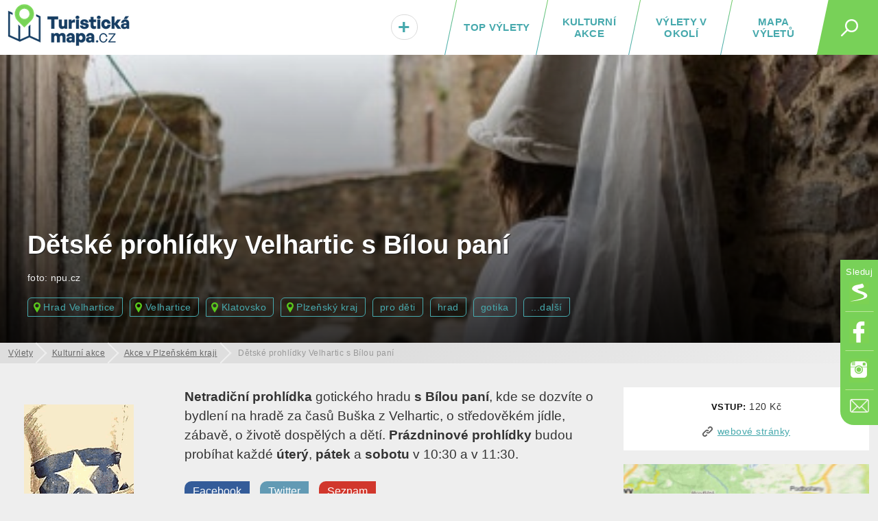

--- FILE ---
content_type: text/html; charset=UTF-8
request_url: https://turistickamapa.cz/akce/detske-prohlidky-bila-pani/
body_size: 12050
content:
<!DOCTYPE html>
<!--[if IE 8 ]>    <html dir="ltr" lang="cs-CZ" class="ie8"> <![endif]-->
<!--[if (gt IE 8)|!(IE)]><!--> <html lang="cs-CZ" dir="ltr"> <!--<![endif]-->
<head>
	<meta charset="utf-8" />
	<meta http-equiv="Content-Type" content="text/html; charset=UTF-8" />
	<title>Dětské prohlídky Velhartic s Bílou paní, Velhartice | TuristickaMapa.cz</title>
	<meta http-equiv="X-UA-Compatible" content="IE=edge,chrome=1"> 	
	<meta name="viewport" content="width=device-width,initial-scale=1.0,minimum-scale=1.0" />
	<meta http-equiv="cleartype" content="on" />
	<meta name="title" content="Dětské prohlídky Velhartic s Bílou paní, Velhartice" />
<meta name="description" content="Dětské prohlídky Velhartic s Bílou paní, Velhartice (Hrad Velhartice). Netradiční prohlídka gotického hradu s Bílou paní, kde se dozvíte o bydlení na hradě za časů Buška z Velhartic, o středověkém jídle, zábavě, o životě dospělých a dětí. Prázdninové prohlídky budou probíhat každé úterý, pátek a sobotu v 10:30 a v 11:30." />	
	<meta name="robots" content="index,follow" />
	
	<meta name="document-rating" content="General" />   		
	<meta name="apple-mobile-web-app-capable" content="yes" />
	<meta name="mobile-web-app-capable" content="yes" />

<link rel="previewimage" href="https://turistickamapa.cz/data_events/2025/detske-prohlidky-bila-pani-2025_25_6-154927.jpg" /><link rel="image_src" href="https://turistickamapa.cz/data_events/2025/detske-prohlidky-bila-pani-2025_25_6-154927.jpg" />	
	<meta name="p:domain_verify" content=""/>
	<link rel="icon" href="https://turistickamapa.cz/favicon.ico" />
<link href="https://turistickamapa.cz/resources/screen.css?v=11" fetchpriority="high" type="text/css" media="screen" rel="stylesheet" /><link href="https://turistickamapa.cz/resources/mobile.css?v=5" fetchpriority="high" type="text/css" media="screen" rel="stylesheet" /><link rel="canonical" href="https://turistickamapa.cz/akce/detske-prohlidky-bila-pani/" />	<meta property="fb:page_id" content="1748912882093434" />
	<meta property="fb:app_id" content="131151974213819" />
	<meta property="og:url" content="https://turistickamapa.cz/akce/detske-prohlidky-bila-pani/" />
	<meta property="og:site_name" content="TuristickaMapa.cz" />
	<meta property="og:locale" content="cs_cz" />
	<meta property="article:publisher" content="https://www.facebook.com/nejkrasnejsimistaceska/" />
	
	<meta property="og:description" content="Dětské prohlídky Velhartic s Bílou paní, Velhartice (Hrad Velhartice). Netradiční prohlídka gotického hradu s Bílou paní, kde se dozvíte o bydlení na hradě za časů Buška z Velhartic, o středověkém jídle, zábavě, o životě dospělých a dětí. Prázdninové prohlídky budou probíhat každé úterý, pátek a sobotu v 10:30 a v 11:30." />
	<meta property="og:type" content="article" />
<link rel="preload" fetchpriority="high" as="image" href="https://turistickamapa.cz/data_events/2025/detske-prohlidky-bila-pani-2025_25_6-154927_tn.jpg" type="image/jpeg" /><link rel="preload" fetchpriority="high" as="image" href="https://turistickamapa.cz/images/blurmap2.jpg" type="image/jpeg" />	
	<meta property="og:image" content="https://turistickamapa.cz/data_events/2025/detske-prohlidky-bila-pani-2025_25_6-154927.jpg" />		
	<meta property="og:title" content="Dětské prohlídky Velhartic s Bílou paní, Velhartice" />
	
	<meta property="twitter:title" content="Dětské prohlídky Velhartic s Bílou paní, Velhartice" />
    <meta property="twitter:description" content="Dětské prohlídky Velhartic s Bílou paní, Velhartice (Hrad Velhartice). Netradiční prohlídka gotického hradu s Bílou paní, kde se dozvíte o bydlení na hradě za časů Buška z Velhartic, o středověkém jídle, zábavě, o životě dospělých a dětí. Prázdninové prohlídky budou probíhat každé úterý, pátek a sobotu v 10:30 a v 11:30." />
    <meta property="twitter:image" content="https://turistickamapa.cz/data_events/2025/detske-prohlidky-bila-pani-2025_25_6-154927.jpg" />
    <meta property="twitter:image:src" content="https://turistickamapa.cz/data_events/2025/detske-prohlidky-bila-pani-2025_25_6-154927.jpg" />
	
	<link rel="apple-touch-icon" sizes="180x180" href="https://turistickamapa.cz/favicon/apple-touch-icon.png">
	<link rel="icon" type="image/png" sizes="32x32" href="https://turistickamapa.cz/favicon/favicon-32x32.png">
	<link rel="icon" type="image/png" sizes="16x16" href="https://turistickamapa.cz/favicon/favicon-16x16.png">
	<link rel="manifest" href="https://turistickamapa.cz/favicon/site.webmanifest">
	<link rel="mask-icon" href="https://turistickamapa.cz/favicon/safari-pinned-tab.svg" color="#5bbad5">
	<link rel="shortcut icon" href="https://turistickamapa.cz/favicon/favicon.ico">
	<meta name="msapplication-TileColor" content="#da532c">
	<meta name="msapplication-config" content="https://turistickamapa.cz/favicon/browserconfig.xml">
	<meta name="theme-color" content="#ffffff">


<link rel="stylesheet" href="https://unpkg.com/leaflet@1.9.4/dist/leaflet.css" integrity="sha256-p4NxAoJBhIIN+hmNHrzRCf9tD/miZyoHS5obTRR9BMY=" crossorigin=""/>
	<script src="https://unpkg.com/leaflet@1.9.4/dist/leaflet.js" integrity="sha256-20nQCchB9co0qIjJZRGuk2/Z9VM+kNiyxNV1lvTlZBo=" crossorigin=""></script>


	<script>
	  window.dataLayer = window.dataLayer || [];
	  function gtag(){dataLayer.push(arguments);}
	  gtag('js', new Date());
	  gtag('config', 'G-RMPGZY8TY6');
	</script>

	
	<!-- Google Tag Manager -->
<script>(function(w,d,s,l,i){w[l]=w[l]||[];w[l].push({'gtm.start':
new Date().getTime(),event:'gtm.js'});var f=d.getElementsByTagName(s)[0],
j=d.createElement(s),dl=l!='dataLayer'?'&l='+l:'';j.async=true;j.src=
'https://www.googletagmanager.com/gtm.js?id='+i+dl;f.parentNode.insertBefore(j,f);
})(window,document,'script','dataLayer','GTM-N9C52T9K');</script>
<script> <!-- Enabled tcf support for Google tag --> window ['gtag_enable_tcf_support'] = true; </script>
<!-- End Google Tag Manager -->


</head>
<body id="body" class="akce detske-prohlidky-bila-pani">


<!-- Google Tag Manager (noscript) -->
<noscript><iframe src="https://www.googletagmanager.com/ns.html?id=GTM-N9C52T9K"
height="0" width="0" style="display:none;visibility:hidden"></iframe></noscript>
<!-- End Google Tag Manager (noscript) -->

 <script type="application/ld+json">
{
  "@context": "http://schema.org",
  "@type":"Organization",
  "name":"TuristickáMapa.cz",
  "url":"https://turistickamapa.cz",
  "logo": {
      "@type": "ImageObject",
      "url": "https://turistickamapa.cz/data/turisticka-mapa.jpg"
	},
  "sameAs":["https://www.facebook.com/nejkrasnejsimistaceska/","https://www.instagram.com/nejkrasnejsimistaceska/"]	
}  
  </script>


<script>
  function statusChangeCallback(response) {  
    console.log(response);                 
    if (response.status === 'connected') {   
      connectedAPI();  
 
    } else {   
  	  disconnectedAPI();
   		
    }
  }

  function checkLoginState() {               
    FB.getLoginStatus(function(response) { 
      statusChangeCallback(response);
    });
  }

  window.fbAsyncInit = function() {
    FB.init({
      appId      : '131151974213819',
      cookie     : true,
      xfbml      : true,
      version    : 'v5.0'
    });
      
    //FB.AppEvents.logPageView();   
  //  FB.getLoginStatus(function(response) {   // Called after the JS SDK has been initialized.
   //   statusChangeCallback(response);        // Returns the login status.
  //  });
      
      
  };

    
</script>  

<script type="text/javascript">
// <![CDATA[
	var dict = {		   
		months : 'Leden,Únor,Březen,Duben,Květen,Červen,Červenec,Srpen,Září,Říjen,Listopad,Prosinec',
		days : 'Po,Út,St,Čt,Pá,So,Ne',
		full_days : 'Pondělí,Úterý,Středa,Čtvrtek,Pátek,Sobota,Neděle',
		error : 'Mrzí nás to, ale někde se stala chyba :(',
		domain : 'https://turistickamapa.cz',
		loading : 'Nahrávám...'	
	};
// ]]>
</script>
  
<div id="fb-root"></div>
<div class="leaderboardHolder">
	<div id="leaderboard"></div>
</div>
<div class="header">
	<div class="holder">
<div class="title">	
			<a href="https://turistickamapa.cz" aria-label="TuristickáMapa.cz - Výlety a nejkrásnější místa Česka"><em id="hash"><span></span></em><span>TuristickaMapa.cz - Výlety a nejkrásnější místa Česka</span></a>
</div>		<span class="search_button" id="sb"><em></em></span>
		
		<ul class="menu" id="hm">
<li><a class="map" href="https://turistickamapa.cz/mapa/">Mapa výletů</a></li><li><a class="rl" href="https://turistickamapa.cz/pobliz/">Výlety v okolí</a></li><li><a class="rl" href="https://turistickamapa.cz/kulturni-akce/">Kulturní akce</a></li><li class="top"><a class="ll rl" href="https://turistickamapa.cz/top-vylety/">TOP výlety</a><span></span></li><li class="add"><a href="https://turistickamapa.cz/kontakt/"><em>+<small>Vložit</small></em></a></li>		
			
		</ul>			
		
		<ul class="fixed-menu" id="fm">
			<li class="s"><a href="https://www.seznam.cz/pridat-boxik/172623" aria-label="Vložit box na HP Seznam.cz" rel="nofollow external" target="_blank"><span>Seznam</span></a></li>
			<li class="f"><a href="https://www.facebook.com/nejkrasnejsimistaceska/" aria-label="Odkaz na Facebook" rel="nofollow external" target="_blank"><span>Facebook</span></a></li>
			<li class="i"><a href="https://www.instagram.com/nejkrasnejsimistaceska/" aria-label="Odkaz na Instagram" rel="nofollow external" target="_blank"><span>Instagram</span></a></li>
			<li class="e t"><a href="https://turistickamapa.cz/kontakt/" aria-label="Napište nám" rel="nofollow"><span>Kontakt</span></a></li>
		</ul>
		
	</div>
	<hr />
	<div id="sf">	
		<form name="search" class="search-form" id="search" action="https://turistickamapa.cz/hledani/" method="post">
        	<formset>
        		<input id="searchInput" autofocus="autofocus" type="text" name="q" placeholder="Najdi si svůj výlet..." />
        		<input type="submit" value="Hledej" class="sbutt" onclick="return searchInputFce();" />
			</formset>
   		</form>	
	</div>
</div>
<hr />
<div id="r320"></div>

<style type="text/css">
	.header .menu {position:relative;}	
	#hm li.add {
		position:absolute;
		left:0px;
		font-size:30px;		
		width:65px;		
	}
	#hm li.add a { color:#47A9AD; }
	#hm li.add a:hover {line-height:20px; }
	#hm li.add a em small {display:none;}
	#hm li.add a:hover em small {
		display: block;				
		font-size: 12px;
		text-align: center;			
		padding: 0px;
	} 	

	#hm li.add a em {
		display: inline-block;
		background: #fff;
		font-style: normal;				
		-webkit-border-radius: 10px;
		-moz-border-radius: 10px;
		border-radius: 23px;
		border:solid 1px #dadada;
		text-shadow:1px 1px 1px #fff;
		padding:1px 9px 0px 9px;
	}
	
	#hm li.add a:hover em { border:none; padding:0px; text-shadow:none; background:transparent;}
	@media only screen and (max-width: 860px)
	{	
		.header .menu li { letter-spacing:0.8px; }
		#hm li.add {position:static; width:auto; font-size:inherit;}
		#hm li.add a { font-size:inherit;}
		#hm li.add a em {display:inherit;background:transparent;border:none; text-shadow:inherit;padding:0px; color:red;}
		#hm li.add a em small {display:inline; font-size:inherit; padding-left:8px; color:#fff;}
		#hm li.add a:hover {line-height:inherit;}
		#hm li.active a em small {color:black; font-size:15px;}
		#hm li.add a:hover em small { font-size:inherit; text-align:left; display:inline; padding-left:8px;}
	}
</style><article class="novinky" itemscope itemtype="https://schema.org/Event">

	
<div class="poster lazyload" itemprop="image" content="https://turistickamapa.cz/data_events/2025/detske-prohlidky-bila-pani-2025_25_6-154927.jpg" style="background-image:url('https://turistickamapa.cz/data_events/2025/detske-prohlidky-bila-pani-2025_25_6-154927_tn.jpg');" data-src="https://turistickamapa.cz/data_events/2025/detske-prohlidky-bila-pani-2025_25_6-154927.jpg" data-srcset="https://turistickamapa.cz/data_events/2025/detske-prohlidky-bila-pani-2025_25_6-154927_tn.jpg 480w">	<div class="o"></div>	<div class="info">				<h1 itemprop="name">Dětské prohlídky Velhartic s Bílou paní</h1>	
<p class="photo-source"><span>foto: npu.cz</span></p>	
	

<div class="tags_holder" itemscope itemtype="https://schema.org/BreadcrumbList">
<span itemprop="itemListElement" itemscope itemtype="https://schema.org/ListItem"><a itemprop="item" class="place" href="https://turistickamapa.cz/hrad-velhartice/"><span itemprop="name">Hrad Velhartice</span></a><meta itemprop="position" content="1" /></span><span itemprop="itemListElement" itemscope itemtype="https://schema.org/ListItem"><a itemprop="item" class="place" href="https://turistickamapa.cz/mesto/velhartice/"><span itemprop="name">Velhartice</span></a><meta itemprop="position" content="2" /></span><span itemprop="itemListElement" itemscope itemtype="https://schema.org/ListItem"><a itemprop="item" class="place" href="https://turistickamapa.cz/region/klatovsko/"><span itemprop="name">Klatovsko</span></a><meta itemprop="position" content="3" /></span><span itemprop="itemListElement" itemscope itemtype="https://schema.org/ListItem"><a itemprop="item" class="place" href="https://turistickamapa.cz/region/plzensky-kraj/"><span itemprop="name">Plzeňský kraj</span></a><meta itemprop="position" content="4" /></span><a href="https://turistickamapa.cz/kulturni-akce/detske/">pro děti</a><a href="https://turistickamapa.cz/kulturni-akce/hrady-zamky/">hrad</a><a href="https://turistickamapa.cz/tag/gotika/">gotika</a><a id="mtl" href="https://turistickamapa.cz/akce/#kategorie" class="last" onclick="scroller($('#kategorie')); return false;">...další</a></div>
			</div>
		</div>		
		
	

		<ul id="breadcrumbs">
			<li><a href="https://turistickamapa.cz/vylety/">Výlety</a></li>
			<li><a href="https://turistickamapa.cz/kulturni-akce/">Kulturní akce</a></li>
<li><a href="https://turistickamapa.cz/region/plzensky-kraj/akce/">Akce v Plzeňském kraji</a></li>			
			<li class="last">Dětské prohlídky Velhartic s Bílou paní</li>
		</ul>		
<div class="content article-detail">		
		
		
	<div class="lside" id="lside">
		<div class="b sticky" id="rbs" style="height:600px">
 
			<a href="https://www.instagram.com/nejkrasnejsimistaceska/" target="_black" rel="nofollow external"><img src="https://turistickamapa.cz/images/pridej-600.png" alt="Přidej se k nám..." /></a>

		</div>
		
<style type="text/css">		
div.sticky {
  position: -webkit-sticky;
  position: sticky;
  top: 0;
}		
</style>

	</div>
		
	<div class="main">
				
		<div class="perex" itemprop="description"><p><strong>Netradiční prohlídka</strong> gotického hradu<strong> s Bílou paní</strong>, kde se dozvíte o bydlení na hradě za časů Buška z Velhartic, o středověkém jídle, zábavě, o životě dospělých a dětí. <strong>Prázdninové prohlídky</strong> budou probíhat každé <strong>úterý</strong>, <strong>pátek</strong> a <strong>sobotu</strong> v 10:30 a v 11:30.</p>		
	
		<a target="_blank" rel="nofollow" class="sb sbf" href="https://www.facebook.com/share.php?u=https%3A%2F%2Fturistickamapa.cz%2Fakce%2Fdetske-prohlidky-bila-pani%2F"><span>Facebook</span></a>									
		<a target="_blank" rel="nofollow" class="sb sbt" href="https://twitter.com/share?url=https%3A%2F%2Fturistickamapa.cz%2Fakce%2Fdetske-prohlidky-bila-pani%2F&text=D%C4%9Btsk%C3%A9+prohl%C3%ADdky+Velhartic+s+B%C3%ADlou+pan%C3%AD"><span>Twitter</span></a>
		<a target="_blank" rel="nofollow" class="sb sbs" href="https://www.seznam.cz/pridat-boxik/172623"><span>Seznam</span></a>			
		</div>
		
<section><h2 class="section" id="termin">Termín konání akce</h2></section><p style="padding:10px 15px; border-left:solid 10px #d1372c; background:#fff;"><em>Akce Dětské prohlídky Velhartic s Bílou paní již proběhla a není aktuální.</em></p><p class="center"><a class="button" href="https://turistickamapa.cz/kulturni-akce/">Plánované akce najdete zde</a></p>	
		<div class="b" style="margin-bottom:15px;">
	
			<!-- TM.cz - vodo - responzivní -->
			<ins class="adsbygoogle"
				 style="display:block"
				 data-ad-client="ca-pub-8054385701519777"
				 data-ad-slot="4127513665"
				 data-ad-format="auto"
				 data-full-width-responsive="true"></ins>
			<script>
				 (adsbygoogle = window.adsbygoogle || []).push({});
			</script>
		</div>

<section><div class="text"><p>Setkáte se s poddanými, pomůžete složit erb rytíři, budete se moci poklonit králi a královně. Dostanete se na jedinečný kamenný most a do obranné věže Putny, odkud si budete moci odnést malý kousek královského pokladu.</p> <h3>Dětské prohlídky Velhartic</h3> <ul> <li>Každé <strong>úterý</strong>, <strong>pátek</strong> a <strong>sobotu</strong> v <strong>10:30</strong> nebo v <strong>11:30</strong></li> <li><strong>Vstupné 120 Kč</strong> dospělí i děti od 3 let</li> </ul></div></section><section><div class="news detail-article-news">	<h2 class="section" id="misto">Místo konání</h2><ul class="news"><li class="last" itemprop="location" itemscope="" itemtype="http://schema.org/TouristAttraction"><a href="https://turistickamapa.cz/hrad-velhartice/"><span class="image lazyload" style="background-image:url('https://turistickamapa.cz/data_fotos/grey.gif');" data-src="https://turistickamapa.cz/data_fotos/hrad-velhartice-2020_3_5-103811_tn.jpg"></span><strong itemprop="name">Hrad Velhartice</strong><em class="prx">Hrad Velhartice založili na přelomu 13. a 14. století páni z Velhartic. Stojí na skalnatém výběžku nad levým...</em> <span> <small class="distance">Velhartice</small><meta itemprop="address" content="Velhartice, Hrad Velhartice" /></span></a></li></ul></div></section><p class="center"><a class="button" href="https://turistickamapa.cz/region/plzensky-kraj/akce/">Další akce v Plzeňském kraji</a></p><div class="news near" id="places">	<h2 class="section" id="okoli">Výlety v okolí</h2><ul class="news"><li><a href="https://turistickamapa.cz/kaple-svatych-andelu-straznych/"><em class="lazyload" style="background-image:url('https://turistickamapa.cz/images/grey.gif');" data-src="https://turistickamapa.cz/data_fotos/2024/kaple-svatych-andelu-straznych-andelicek-2024_23_2-172057_tn.jpg"></em><strong>Kaple svatých Andělů Strážných (Andělíček)</strong><span>Sušice</span>  <small class="distance">(9.8&nbsp;km)</small></a></li><li><a href="https://turistickamapa.cz/rozhledna-pancir/"><em class="lazyload" style="background-image:url('https://turistickamapa.cz/images/grey.gif');" data-src="https://turistickamapa.cz/data_fotos/2023/rozhledna-pancir-na-sumave-2023_2_4-101055_tn.jpg"></em><strong>Rozhledna Pancíř na Šumavě</strong><span>Železná Ruda</span>  <small class="distance">(14.2&nbsp;km)</small></a></li><li><a href="https://turistickamapa.cz/zricenina-hrad-zamek-klenova/"><em class="lazyload" style="background-image:url('https://turistickamapa.cz/images/grey.gif');" data-src="https://turistickamapa.cz/data_fotos/zricenina-hradu-a-zamek-klenova-2020_13_7-114627_tn.jpg"></em><strong>Hrad a zámek Klenová</strong><span>Klenová</span>  <small class="distance">(14.5&nbsp;km)</small></a></li><li class="last"><a href="https://turistickamapa.cz/rozhledna-sedlo/"><em class="lazyload" style="background-image:url('https://turistickamapa.cz/images/grey.gif');" data-src="https://turistickamapa.cz/data_fotos/2023/rozhledna-na-sedle-2023_5_11-101943_tn.jpg"></em><strong>Rozhledna Na Sedle</strong><span>Sušice</span>  <small class="distance">(14.8&nbsp;km)</small></a></li></ul><p class="center pager"><a class="button_link" onclick="ajax('places','https://turistickamapa.cz/inc/_ajax.php?fragment=nearest_trips_list&params_tagId=6,36,45,159,177&p=1&lat=49.263184&lng=13.399326&kolik=4&related=1'); return false;" href="#"><strong>Další výlety</strong></a></p></div>
            <div id="nsltr"><div id="f-2-2bb287d15897fe2f9d89c882af9a3a8b"></div></div>
            <style type="text/css">
            	#f-2-2bb287d15897fe2f9d89c882af9a3a8b form, 
            	#f-2-2bb287d15897fe2f9d89c882af9a3a8b div { width:100% !important;}
            </style>
	

	</div>
		
	
	<div class="rside" id="rside">
	
<section style="font-size:0.9rem;" itemprop="offers" itemscope="" itemtype="https://schema.org/Offer"><div id="vstup" class="text enter noBottomMP"><h2>Vstup:</h2> 120 Kč</div><div class="text web"><a href="https://www.npu.cz/cs/akce/kalendar/92685-detske-prohlidky-s-bilou-pani" target="_blank" rel="nofollow" itemprop="url">webové stránky</a></div><meta itemprop="isAccessibleForFree" datatype="xsd:boolean" content="false" /><meta itemprop="price" content="120 Kč" /><meta itemprop="priceCurrency" content="CZK" /><meta itemprop="currenciesAccepted" content="CZK" /><meta itemprop="paymentAccepted" content="Cash" /><meta itemprop="publicAccess" datatype="xsd:boolean" content="true" /><meta itemprop="availableLanguage" content="Czech" /></section><span itemprop="geo" itemtype="http://schema.org/GeoCoordinates" itemscope><meta itemprop="latitude" content="49.263184" /><meta itemprop="longitude" content="13.399326" /></span><div id="map" class="fake mB0px"><a href="#" id="smc"><span id="smcb" class="blurNew" data-src="https://turistickamapa.cz/images/blurmap2.jpg"></span><em>Načíst mapu</em></a></div>

<script>
/*
window.load = function() {
  Loader.async = true;
  Loader.load(null, null, createMap);
}
window.createMap = function() {
 	ajax('map','https://turistickamapa.cz/inc/_ajax.php?fragment=load_map&task=show_map_place&aid=332&typ=akce'); 
 	var startCoords = SMap.Coords.fromWGS84(14.4656166, 50.0468796);
 	var destinationCoords = SMap.Coords.fromWGS84('13.399326', '49.263184');  	
  	var smapUrl = new SMap.URL.Route().addStart(startCoords, {
  		poi: ["muni", 3468]
 	}).addDestination(destinationCoords, { });
  	document.getElementById("urlMapOut").setAttribute("href", smapUrl.toString());
 	$('#urlMapOutHolder').show();
}
*/

function nactiNovouMapu (){
	$('#map').removeClass('fake');
	$('#map').html('<div style="height:100%; background:url(\'https://turistickamapa.cz/images/loading.gif\') no-repeat center center;"></div>'); 
	ajax('map','https://turistickamapa.cz/inc/_ajax.php?fragment=load_map&task=show_map_place&aid=332&typ=akce'); 
}

if (document.documentElement.clientWidth > 860) {
	document.getElementById("smcb").style.backgroundImage = "url('https://turistickamapa.cz/images/blurmap2.jpg')";
}
else{
	document.getElementById("smcb").classList.add("lazyload");												
}

</script>
<div class="address-map" itemprop="address" itemtype="http://schema.org/PostalAddress" itemscope><p itemprop="addressLocality"><a class="cityLink" href="https://turistickamapa.cz/mesto/velhartice/">Velhartice</a>, Hrad Velhartice</p><meta itemprop="addressCountry" content="Czech republic" /><div class="center" id="urlMapOutHolder" style="padding-top:15px; display:none;"><a style="display:block;" class="button" id="urlMapOut" href="#" target="_blank" rel="nofollow external">Naplánovat cestu</a></div></div>	

<div id="kategorie"><h2 class="section">Typ akce</h2><a href="https://turistickamapa.cz/kulturni-akce/detske/">pro děti</a><a href="https://turistickamapa.cz/kulturni-akce/hrady-zamky/">hrad</a><a href="https://turistickamapa.cz/tag/gotika/">gotika</a><a href="https://turistickamapa.cz/kulturni-akce/prohlidka/">prohlídka</a><a href="https://turistickamapa.cz/kulturni-akce/zazitek/">zážitek</a></div>	

<div id="stick">
	<div style="margin-bottom:30px">
	
		<!-- TM.cz - responzivni - ctverec -->
		<ins class="adsbygoogle"
			 style="display:block"
			 data-ad-client="ca-pub-8054385701519777"
			 data-ad-slot="8442093381"
			 data-ad-format="auto"
			 data-full-width-responsive="true"></ins>
		<script>
			 (adsbygoogle = window.adsbygoogle || []).push({});
		</script>
	</div>

				
</div>


		
		
	</div>
	
	<div class="reset"><hr /></div>
	
</div>



<div class="content">
	<h2 class="center"><a href="https://turistickamapa.cz/vylety/">Tipy na výlet</a></h2>

			<div class="box-w50p box-w50p-double box-4 box-same-height">
				<a href="https://turistickamapa.cz/zricenina-dolniho-hradu-otaslavice/" class="item">
					<span class="image lazyload" style="background-image:url('https://turistickamapa.cz/images/grey.gif');" data-src="https://turistickamapa.cz/data_fotos/2025/zricenina-dolniho-hradu-otaslavice-2025_5_11-095151_tn.jpg"></span>
					<em>Nově na mapě</em> 
					<strong>Zřícenina hradu Otaslavice</strong><span class="more">Zřícenina Dolního hradu Otaslavice se nachází na skalním ostrohu, kolem kterého se vine potok Brodečka. Z...</span><small class="readTime">výlet na 1 hodinu</small>
				</a>	
			</div>
			<div class="box-w50p box-w50p-double box-4 box-same-height">
				<a href="https://turistickamapa.cz/drazdanska-vyhlidka/" class="item">
					<span class="image lazyload" style="background-image:url('https://turistickamapa.cz/images/grey.gif');" data-src="https://turistickamapa.cz/data_fotos/2024/drazdanska-vyhlidka-2024_3_11-111300_tn.jpg"></span>
					<em>Nově na mapě</em> 
					<strong>Drážďanská vyhlídka</strong><span class="more">Drážďanská vyhlídka je vysoká skalní hrana nacházející se pod vrcholem Děčínského Sněžníku v...</span><small class="readTime">výlet na 1 hodinu</small>
				</a>	
			</div>
			<div class="box-w50p box-w50p-double box-4 box-same-height">
				<a href="https://turistickamapa.cz/stozecka-kaple/" class="item">
					<span class="image lazyload" style="background-image:url('https://turistickamapa.cz/images/grey.gif');" data-src="https://turistickamapa.cz/data_fotos/2024/stozecka-kaple-2024_3_11-101723_tn.jpg"></span>
					<em>Nově na mapě</em> 
					<strong>Stožecká kaple Panny Marie</strong><span class="more">Stožecká kaple je dřevěná poutní kaple Panny Marie, která se nachází v lesích u Českých Žlebů. Nad kaplí...</span><small class="readTime">výlet na 2 hodiny</small>
				</a>	
			</div>
			<div class="box-w50p box-w50p-double box-4 box-same-height">
				<a href="https://turistickamapa.cz/rozhledna-kelcsky-javornik/" class="item">
					<span class="image lazyload" style="background-image:url('https://turistickamapa.cz/images/grey.gif');" data-src="https://turistickamapa.cz/data_fotos/2025/rozhledna-kelcsky-javornik-2025_13_4-114535_tn.jpg"></span>
					<em>Nově na mapě</em> 
					<strong>Rozhledna Kelčský Javorník</strong><span class="more">Kelčský Javorník je nejvyšší horou Hostýnských vrchů a na jejím vrchu najdete stejnojmennou rozhlednu....</span><small class="readTime">výlet na 2 hodiny</small>
				</a>	
			</div><div class="reset"><hr /></div></div>



</article>

<script>
// <![CDATA[
 if (document.documentElement.clientWidth > 1024) { 	     
	var mh = document.getElementsByClassName("main")[0].offsetHeight;	
	setTimeout( function() {        
		document.getElementById("stick").classList.add("sticky");      
		document.getElementById("lside").classList.add("sticky");      
		document.getElementById("rside").setAttribute("style","height:"+mh+"px");                  
	},2000);  	
 }	
// ]]> 
 </script>


<script>
function vote(aid,like){
	ajax('vote','https://turistickamapa.cz/inc/_ajax.php?fragment=article_likes&task=add_like&like='+like+'&aid='+aid+'&fan=0');
	return false;
}
</script>

<style type="text/css">
.main div.seznam {	
	background: transparent;
    border: dashed 2px #aaa;
    border-radius: 20px;
    font-size: 1em;
	padding: 15px 15px 15px 20px;
	margin-bottom:30px;
	
}
.main div.seznam h3 {font-size:1.2em; margin-bottom:15px; }
.main div.seznam ul {
	margin-left:20px;
	margin-bottom:0px;
}
ul#fixSM {
	list-style:none;
	clear:both;
	overflow:hidden;
}
ul#fixSM li {float:left; margin-right:8px; }
ul#fixSM li a {text-decoration:underline;}
@media only screen and (max-width: 680px)
{
	ul#fixSM {
		list-style:none;
		clear:both;	
		/*display:none;			*/
	}
	ul#fixSM li {
		float:none;
		display:inline-block;
		margin:0px 10px 0px 0px;		
	}	
	ul#fixSM.mobile {
		text-align:center;		
		width:90%;
		left:0px;
		border-radius: 20px 20px 0px 0px;
		overflow:inherit;
		position:fixed;
		z-index: 1;
		bottom:0px;
		background:#47A9AD;
		margin:0px 5% 0px 5%;
		opacity:0.96;
	}	
	ul#fixSM.mobile li {
		padding:8px 5px;
		margin:0px 8px;		
	}	
	ul#fixSM.mobile small#close {
		display:block;
		width:32px; height:32px;
		background:#47A9AD url('https://turistickamapa.cz/images/fancy/fancybox_sprite.png') no-repeat -3px -1px;
		position:absolute;
		top:-7px;
		right:-7px;
		cursor:pointer;	
		border-radius:22px;	
	}
	
}
@media only screen and (max-width: 420px) {
	.novinky .article-detail {
		padding-top: 15px !important;
	}
	.content .detail-article-news ul.news li,
	.near ul.news li {
		padding-right:0px;
	}
}
</style>
<div class="footer-content" id="footer">
	<div class="content">
	

	
	
	<div class="bottom-boxes" style="margin:0px;">
	
<div class="box33p">
		<h3>Výlety v Čechách</h3>
		<ul class="czechRegions">
			<li><a href="https://turistickamapa.cz/mesto/praha/">Praha</a></li>
			<li><a href="https://turistickamapa.cz/region/stredocesky-kraj/">Středočeský kraj</a></li>
			<li><a href="https://turistickamapa.cz/region/jihocesky-kraj/">Jihočeský kraj</a></li>
			<li><a href="https://turistickamapa.cz/region/plzensky-kraj/">Plzeňský kraj</a></li>
			<li><a href="https://turistickamapa.cz/region/karlovarsky-kraj/">Karlovarský kraj</a></li>
			<li><a href="https://turistickamapa.cz/region/liberecky-kraj/">Liberecký kraj</a></li>
			<li><a href="https://turistickamapa.cz/region/ustecky-kraj/">Ústecký kraj</a></li>
			<li><a href="https://turistickamapa.cz/region/kralovehradecky-kraj/">Královéhradecký kraj</a></li>
			<li><a href="https://turistickamapa.cz/region/pardubicky-kraj/">Pardubický kraj</a></li>
		</ul>
		<h3>Výlety na Moravě</h3>
		<ul class="czechRegions">
			<li><a href="https://turistickamapa.cz/region/jihomoravsky-kraj/">Jihomoravský kraj</a></li>
			<li><a href="https://turistickamapa.cz/region/moravskoslezsky-kraj/">Moravskoslezský kraj</a></li>
			<li><a href="https://turistickamapa.cz/region/zlinsky-kraj/">Zlínský kraj</a></li>
			<li><a href="https://turistickamapa.cz/region/olomoucky-kraj/">Olomoucký kraj</a></li>
			<li><a href="https://turistickamapa.cz/region/vysocina/">Vysočina</a></li>				
		</ul>	
	</div>		
		<div class="box33p">
			<h3><a href="https://turistickamapa.cz/kontakt/">O projektu</a></h3>
			<p>Tipy na výlety a památky z celé ČR</p>
			<p>Vydejte se s námi na výlet po České republice. <a href="https://turistickamapa.cz" class="underline">Kam na výlet</a> dnes, zítra či <a href="https://turistickamapa.cz/tipy-vikend/" class="underline">o víkendu</a>? Mapujeme <a href="https://turistickamapa.cz/top-vylety/" class="underline">nejhezčí místa a výlety v Česku</a>!</p>
		
		</div>
		
		<div class="box33p">
<h3>Dětské prohlídky Velhartic s Bílou paní</h3><ul id="fixSM"><li><a href="#termin">Termín</a></li><li><a href="#vstup">Vstupné</a></li><li><a href="#misto">Místo</a><small id="close"></small></li></ul><p>Akce <a class="underline" href="https://turistickamapa.cz/akce/detske-prohlidky-bila-pani/">"Dětské prohlídky Velhartic s Bílou paní"</a> a město  <a class="underline" href="https://turistickamapa.cz/mesto/velhartice/">Velhartice</a> nabízí ve svém okolí mnoho výletů. Historické i přírodní památky, architektonické skvosty, rozhledny, vyhlídky či romantická místa.</p>
		</div>
		<div class="reset"><hr /></div>
	</div>
		<div class="footer-line center">
	 <p><span>&copy;&nbsp;2019&nbsp;-&nbsp;2026&nbsp;TuristickaMapa.cz</span> <span><strong>Napište nám:</strong> info&#64;turistickamapa.cz</span> <span><strong>Jsme na příjmu:</strong> (<a href="https://www.facebook.com/nejkrasnejsimistaceska/" rel="nofollow external" target="_blank">ozvěte se nám na FB</a>)</span></p>
	<p class="center">	
		<a href="https://www.facebook.com/nejkrasnejsimistaceska/" aria-label="Odkaz na Facebook" class="social f" rel="external nofollow" target="_blank"><span>F</span></a>
		<a href="https://www.instagram.com/nejkrasnejsimistaceska/" aria-label="Odkaz na Instagram" class="social i" rel="external nofollow" target="_blank"><span>I</span></a>
	</p>	
	</div>
	
	<div class="footer-line-bottom">
		<p class="center">Provozovatel webu TuristickaMapa.cz je společnost TASTE FEEL s.r.o. vedená u Městského soudu v Praze, IČ: 04951646</p><p class="center"><a href="https://turistickamapa.cz/kontakt/">Kontakt</a> | <a href="https://turistickamapa.cz/kontakt/propagace/">Inzerce</a> | <a href="https://turistickamapa.cz/vylety-na-web/">Výlety a loga na váš web</a> | <a href="https://turistickamapa.cz/partneri/">Partneři</a> | <a href="https://kulturnimapa.cz/">Kulturní akce</a> | <a href="https://yrno-cr.cz/" target="_blank" rel="external">Počasí YR.NO</a> | <a href="https://turistickamapa.cz/cookies/" rel="nofollow">Cookies</a> | <a href="https://turistickamapa.cz/podminky/" rel="nofollow">Podmínky</a> | <a href="https://turistickamapa.cz/gdpr/" rel="nofollow">GDPR</a>
				</p>
	</div>	
	</div>
</div>	
	<script
  src="https://code.jquery.com/jquery-2.2.4.min.js"
  integrity="sha256-BbhdlvQf/xTY9gja0Dq3HiwQF8LaCRTXxZKRutelT44="
  rel="preconnect" crossorigin="anonymous"></script>
  
  
<script src="https://turistickamapa.cz/resources/all.js"></script> 


<script>
// <![CDATA[
function stripTime(a){return a?a.split("?t")[0]:null}
var loadedElements;
	$(document).ready(function(){ 
	
		content.init();	
			
        $('.lazyload').Lazy({
        	imageBase: ''
        });
   
		if (document.documentElement.clientWidth > 860) {
			$('.lazyload_promo').lazy({
			  delay: 3000
			});
			$('#poster').click(function(){$('#poster').addClass('bkg-animated');});
		}
   		if (document.documentElement.clientWidth > 540) {
			$('.lazyload_nomobile').lazy({
			  delay: 2000
			});
		}
   
		$('#smm').click(function(){
			$('#sm').toggleClass( "menu-opened" );
			gtag('event', 'Rozbalit/Sbalit HP menu', {
			  'event_category': 'Proklik',
			  'event_label': 'SubMenu'
			});
		});
		
		if (document.documentElement.clientWidth < 861) {
	    	document.getElementById("body").className = 'mobile';
	    	
	    	$('#sb').click(function(){
	    		$('#sf').toggleClass( "opened" );
	    		$('#hm').toggleClass( "opened" );;
	    		$('#fm').toggleClass( "opened" );;
	    	//	$('#searchInput').focus();
				gtag('event', 'Rozbalit/Sbalit tlačítko', {
				  'event_category': 'Proklik',
				  'event_label': 'Mobilní'
				});
	    	});
		}
		else{
			$('#sb').click(function(){
				$('#sf').toggleClass( "opened" );
				$('#searchInput').focus();
				gtag('event', 'Hledat tlačítko', {
				  'event_category': 'Proklik',
				  'event_label': 'Desktop'
				});
			});			
		}	
		
		lightbox.option({
		  'resizeDuration': 200,
		  'imageFadeDuration': 200,
		  'resizeDuration':200,
		  'albumLabel':	"Fotka %1 z %2"
		})
		
		$('#fm li a').click(function(){
			var link = $(this).attr('href');	
			gtag('event', 'Social Menu', {
			  'event_category': 'Proklik',
			  'event_label': ''+link+''
			});
		});
		$('#hm a').click(function(){	
			var value = $(this).text();	
			gtag('event', 'Menu', {
			  'event_category': 'Proklik',
			  'event_label': ''+value+''
			});
		});
		$('.content a.clcbtn, .pager .button_link').click(function(){
			var link = $(this).attr('href');	
			var value = $(this).text();	
			gtag('event', 'Button - '+value+'', {
			  'event_category': 'Proklik',
			  'event_label': ''+link+''
			});
		});
		$('.hp #map a').click(function(){ gtag('event', 'Mapa HP', { 'event_category': 'Proklik' }); });
		$('#hha').click(function(){	
			gtag('event', 'Do oblíbených', {
			  'event_category': 'Proklik',
			  'event_label': 'akce'
			});
		});
		$('.perex .sb').click(function(){
			var value = $(this).text();	
			gtag('event', 'Sdílej článek ('+value+')', {
			  'event_category': 'Proklik',
			  'event_label': 'akce'
			});
		});
		$('.web a').click(function(){
			var value = $(this).attr('href');	
			gtag('event', 'Webová stránka ('+value+')', {
			  'event_category': 'Proklik',
			  'event_label': 'akce/detske-prohlidky-bila-pani'
			});
		});
		$('#hotel_tip a').click(function(){
			var value = $(this).attr('href');	
			gtag('event', 'Hotel (akce, '+value+')', {
			  'event_category': 'Proklik',
			  'event_label': 'akce'
			});
		});
		$('.turisticka-mapa .touristmap').click(function(){	
			gtag('event', 'Průvodce (externí)', {
			  'event_category': 'Proklik',
			  'event_label': 'akce'
			});
		});
		$('.content .turmap a').click(function(){
			var link = $(this).attr('href');	
			gtag('event', 'Průvodce (externí - TM)', {
			  'event_category': 'Proklik',
			  'event_label': ''+link+''
			});
		});
		$('.attraction-grid a').click(function(){
			var link = $(this).attr('href');	
			gtag('event', 'Aktivity (OutdoorTrip.cz)', {
			  'event_category': 'Proklik',
			  'event_label': ''+link+''
			});
		});
		$('.content a.booklink').click(function(){
			var link = $(this).attr('href');	
			gtag('event', 'Ubytování - Město (Booking.com)', {
			  'event_category': 'Proklik',
			  'event_label': ''+link+''
			});
		});
		
		// vylet mapa nacteni
		$('#smc').click(function(){
			$('#map').height('300');
		/*	load(); */
			nactiNovouMapu();
			gtag('event', 'Načtení mapy', {
			  'event_category': 'Proklik',
			  'event_label': 'akce'
			});
			return false;
		});
		
		// kategorie mapa nacteni
		$('#smcc').click(function(){
			$('#map').height('520');	
			$('#smcc').hide();	
			$('#map').removeClass('fake');			
			if (document.documentElement.clientWidth < 861) {
				$('#map').height('400');
			}	
			nactiNovouMapu();			
			gtag('event', 'Načtení mapy', {
			  'event_category': 'Proklik',
			  'event_label': 'akce/detske-prohlidky-bila-pani'
			});			
			return false;
		});
		
		// vylet mapa nacteni
		$('div.seznam ul a').click(function(){
			var link = $(this).attr('href');
			scroller($(link));
		});
		$('ul.horizontalSLider a.scroll').click(function(){
			var link = $(this).attr('href');
			scroller($(link));
		});
		
		
		
		
		
	});
// ]]>
</script>





<script>
// <![CDATA[
$(document).ready(function(){
if (document.documentElement.clientWidth > 860) {
  if (!!$('#skyscraper').offset()) { 
	$(window).scroll(function(){ 
	  stickyTopR 	= $('#skyHolder').offset().top + $('#skyHolder').height();
	  if (!!$('.stop-sticky').offset()) { 
	  	stickyBottom 	= $('.stop-sticky').offset().top - 50;
	  }
	  else{
	 	stickyBottom 	= $('.footer-content').offset().top - 50;
	  }
	  stickySky 	= $('#skyscraper').offset().top; 
	  var windowTop = $(window).scrollTop(); 
	  
	  if ((stickyTopR < windowTop)&&(stickyBottom > (stickySky + $('#skyscraper').height()))){
		if (document.documentElement.clientWidth < 861) {
		 $( "#skyscraper" ).offset({ top: windowTop + 90 });	
		}
		else{
		 $( "#skyscraper" ).offset({ top: windowTop + 10 });
		} 
		 $( "#skyscraper" ).css('position','relative');	
	  }
	  else {				   		
		if (windowTop < $('#skyscraper').offset().top){		
			if(windowTop<stickyTopR){
				var tt =  $('.rside').offset().top; 
				$( "#skyscraper" ).offset({ top: tt });
			 	$( "#skyscraper" ).css('position','static');
			}
			else{ 
				if (document.documentElement.clientWidth < 861) {
				 $( "#skyscraper" ).offset({ top: windowTop + 90 });	
				}
				else{
				 $( "#skyscraper" ).offset({ top: windowTop + 10 });
				} 
			}	 	
		}
	  }	  
	});
  }
 }
});

function searchInputFce(){
	var stext = $('#searchInput').val();
	if(stext=='Najdi si svůj výlet...'){alert('Nejprve napiš, co chceš hledat...');return false;}
	else{if(stext==''){alert('Nejprve napiš, co chceš hledat...');return false;}else{gtag('event', 'Fráze: '+$('#searchInput').val()+'', {'event_category': 'Hledání','event_label': 'akce/detske-prohlidky-bila-pani'});return true;}}
}

/** oload Google analytics */
document.addEventListener('DOMContentLoaded', () => {
  /** init gtm after 3500 seconds - this could be adjusted */
  setTimeout(initGTM, 4000);
});
document.addEventListener('scroll', initGTMOnEvent);
document.addEventListener('mousemove', initGTMOnEvent);
//document.addEventListener('touchstart', initGTMOnEvent);

function initGTMOnEvent(event) {
  initGTM();
  event.currentTarget.removeEventListener(event.type, initGTMOnEvent); // remove the event listener that got triggered
}

function initGTM() {
  if (window.gtmDidInit) {
    return false;
  }
  window.gtmDidInit = true; // flag to ensure script does not get added to DOM more than once.
  const script = document.createElement('script');
  script.type = 'text/javascript';
  script.async = true;
  script.onload = () => {
    dataLayer.push({ event: 'gtm.js', 'gtm.start': new Date().getTime(), 'gtm.uniqueEventId': 0 });
  }; // this part ensures PageViews is always tracked
  script.src = 'https://www.googletagmanager.com/gtag/js?id=G-RMPGZY8TY6';		
  document.head.appendChild(script);
}


function downloadJsAtOnload() {
	setTimeout(function downloadJs() {

				
				var element = document.createElement("script");
				element.setAttribute("crossorigin", "anonymous");
				element.setAttribute("async", "true");
				element.async = true;
				element.src = "https://pagead2.googlesyndication.com/pagead/js/adsbygoogle.js?client=ca-pub-8054385701519777";							
				document.body.appendChild(element);				
			/*	console.log('fb-visitor=0 '); */
			
	
	if(document.documentElement.clientWidth > 860) {
		var flex = document.getElementById('rside');
		const observer = new MutationObserver(function (mutations, observer) {
			var mh  = document.querySelector('.main').offsetHeight;
			flex.style.height = ""+mh+"px";
		});
		observer.observe(flex, {
			attributes: true,
			attributeFilter: ['style']
		});
	}
		
	}, 3500);

};
if (window.addEventListener)
	window.addEventListener("load", downloadJsAtOnload, false);
else if (window.attachEvent)
	window.attachEvent("onload", downloadJsAtOnload);
else window.onload = downloadJsAtOnload;


// ]]> 
</script>


<a href="https://www.toplist.cz/stat/1826487/" id="toplist" rel="nofollow external"></a>

<script>
window.onload = function() {
    var url = 'https://toplist.cz/dot.asp?id=1826487&http='+encodeURIComponent(document.referrer)+'&t='+encodeURIComponent(document.title)+'&l='+encodeURIComponent(document.URL)+'&wi='+encodeURIComponent(window.screen.width)+'&he='+encodeURIComponent(window.screen.height)+'&cd='+encodeURIComponent(window.screen.colorDepth);
    var img = document.createElement('img');
    img.src = url;
    img.width = "1";
    img.height= "1";
    img.border= "0";
    img.alt = "TOPlist";
    document.getElementById("toplist").appendChild(img);
};
</script> 

 </body>
</html>
